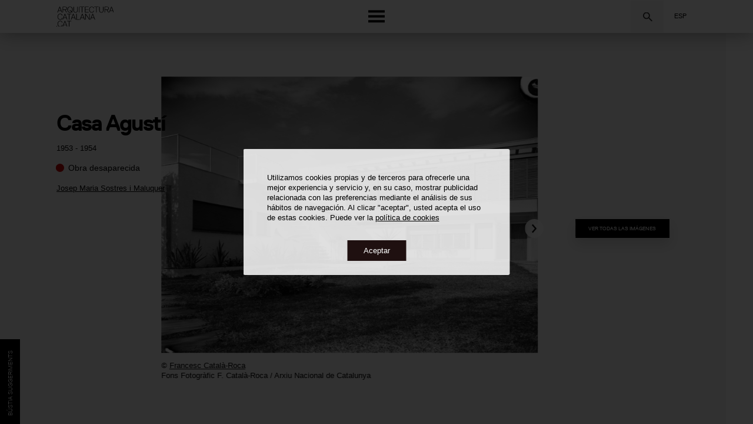

--- FILE ---
content_type: text/html; charset=utf-8
request_url: https://www.google.com/recaptcha/api2/anchor?ar=1&k=6LdUCIAbAAAAANc2FY-WcR1AF-QGE5UaSNemmFM9&co=aHR0cHM6Ly93d3cuYXJxdWl0ZWN0dXJhY2F0YWxhbmEuY2F0OjQ0Mw..&hl=en&v=PoyoqOPhxBO7pBk68S4YbpHZ&size=invisible&anchor-ms=20000&execute-ms=30000&cb=4snujz1kpul2
body_size: 48676
content:
<!DOCTYPE HTML><html dir="ltr" lang="en"><head><meta http-equiv="Content-Type" content="text/html; charset=UTF-8">
<meta http-equiv="X-UA-Compatible" content="IE=edge">
<title>reCAPTCHA</title>
<style type="text/css">
/* cyrillic-ext */
@font-face {
  font-family: 'Roboto';
  font-style: normal;
  font-weight: 400;
  font-stretch: 100%;
  src: url(//fonts.gstatic.com/s/roboto/v48/KFO7CnqEu92Fr1ME7kSn66aGLdTylUAMa3GUBHMdazTgWw.woff2) format('woff2');
  unicode-range: U+0460-052F, U+1C80-1C8A, U+20B4, U+2DE0-2DFF, U+A640-A69F, U+FE2E-FE2F;
}
/* cyrillic */
@font-face {
  font-family: 'Roboto';
  font-style: normal;
  font-weight: 400;
  font-stretch: 100%;
  src: url(//fonts.gstatic.com/s/roboto/v48/KFO7CnqEu92Fr1ME7kSn66aGLdTylUAMa3iUBHMdazTgWw.woff2) format('woff2');
  unicode-range: U+0301, U+0400-045F, U+0490-0491, U+04B0-04B1, U+2116;
}
/* greek-ext */
@font-face {
  font-family: 'Roboto';
  font-style: normal;
  font-weight: 400;
  font-stretch: 100%;
  src: url(//fonts.gstatic.com/s/roboto/v48/KFO7CnqEu92Fr1ME7kSn66aGLdTylUAMa3CUBHMdazTgWw.woff2) format('woff2');
  unicode-range: U+1F00-1FFF;
}
/* greek */
@font-face {
  font-family: 'Roboto';
  font-style: normal;
  font-weight: 400;
  font-stretch: 100%;
  src: url(//fonts.gstatic.com/s/roboto/v48/KFO7CnqEu92Fr1ME7kSn66aGLdTylUAMa3-UBHMdazTgWw.woff2) format('woff2');
  unicode-range: U+0370-0377, U+037A-037F, U+0384-038A, U+038C, U+038E-03A1, U+03A3-03FF;
}
/* math */
@font-face {
  font-family: 'Roboto';
  font-style: normal;
  font-weight: 400;
  font-stretch: 100%;
  src: url(//fonts.gstatic.com/s/roboto/v48/KFO7CnqEu92Fr1ME7kSn66aGLdTylUAMawCUBHMdazTgWw.woff2) format('woff2');
  unicode-range: U+0302-0303, U+0305, U+0307-0308, U+0310, U+0312, U+0315, U+031A, U+0326-0327, U+032C, U+032F-0330, U+0332-0333, U+0338, U+033A, U+0346, U+034D, U+0391-03A1, U+03A3-03A9, U+03B1-03C9, U+03D1, U+03D5-03D6, U+03F0-03F1, U+03F4-03F5, U+2016-2017, U+2034-2038, U+203C, U+2040, U+2043, U+2047, U+2050, U+2057, U+205F, U+2070-2071, U+2074-208E, U+2090-209C, U+20D0-20DC, U+20E1, U+20E5-20EF, U+2100-2112, U+2114-2115, U+2117-2121, U+2123-214F, U+2190, U+2192, U+2194-21AE, U+21B0-21E5, U+21F1-21F2, U+21F4-2211, U+2213-2214, U+2216-22FF, U+2308-230B, U+2310, U+2319, U+231C-2321, U+2336-237A, U+237C, U+2395, U+239B-23B7, U+23D0, U+23DC-23E1, U+2474-2475, U+25AF, U+25B3, U+25B7, U+25BD, U+25C1, U+25CA, U+25CC, U+25FB, U+266D-266F, U+27C0-27FF, U+2900-2AFF, U+2B0E-2B11, U+2B30-2B4C, U+2BFE, U+3030, U+FF5B, U+FF5D, U+1D400-1D7FF, U+1EE00-1EEFF;
}
/* symbols */
@font-face {
  font-family: 'Roboto';
  font-style: normal;
  font-weight: 400;
  font-stretch: 100%;
  src: url(//fonts.gstatic.com/s/roboto/v48/KFO7CnqEu92Fr1ME7kSn66aGLdTylUAMaxKUBHMdazTgWw.woff2) format('woff2');
  unicode-range: U+0001-000C, U+000E-001F, U+007F-009F, U+20DD-20E0, U+20E2-20E4, U+2150-218F, U+2190, U+2192, U+2194-2199, U+21AF, U+21E6-21F0, U+21F3, U+2218-2219, U+2299, U+22C4-22C6, U+2300-243F, U+2440-244A, U+2460-24FF, U+25A0-27BF, U+2800-28FF, U+2921-2922, U+2981, U+29BF, U+29EB, U+2B00-2BFF, U+4DC0-4DFF, U+FFF9-FFFB, U+10140-1018E, U+10190-1019C, U+101A0, U+101D0-101FD, U+102E0-102FB, U+10E60-10E7E, U+1D2C0-1D2D3, U+1D2E0-1D37F, U+1F000-1F0FF, U+1F100-1F1AD, U+1F1E6-1F1FF, U+1F30D-1F30F, U+1F315, U+1F31C, U+1F31E, U+1F320-1F32C, U+1F336, U+1F378, U+1F37D, U+1F382, U+1F393-1F39F, U+1F3A7-1F3A8, U+1F3AC-1F3AF, U+1F3C2, U+1F3C4-1F3C6, U+1F3CA-1F3CE, U+1F3D4-1F3E0, U+1F3ED, U+1F3F1-1F3F3, U+1F3F5-1F3F7, U+1F408, U+1F415, U+1F41F, U+1F426, U+1F43F, U+1F441-1F442, U+1F444, U+1F446-1F449, U+1F44C-1F44E, U+1F453, U+1F46A, U+1F47D, U+1F4A3, U+1F4B0, U+1F4B3, U+1F4B9, U+1F4BB, U+1F4BF, U+1F4C8-1F4CB, U+1F4D6, U+1F4DA, U+1F4DF, U+1F4E3-1F4E6, U+1F4EA-1F4ED, U+1F4F7, U+1F4F9-1F4FB, U+1F4FD-1F4FE, U+1F503, U+1F507-1F50B, U+1F50D, U+1F512-1F513, U+1F53E-1F54A, U+1F54F-1F5FA, U+1F610, U+1F650-1F67F, U+1F687, U+1F68D, U+1F691, U+1F694, U+1F698, U+1F6AD, U+1F6B2, U+1F6B9-1F6BA, U+1F6BC, U+1F6C6-1F6CF, U+1F6D3-1F6D7, U+1F6E0-1F6EA, U+1F6F0-1F6F3, U+1F6F7-1F6FC, U+1F700-1F7FF, U+1F800-1F80B, U+1F810-1F847, U+1F850-1F859, U+1F860-1F887, U+1F890-1F8AD, U+1F8B0-1F8BB, U+1F8C0-1F8C1, U+1F900-1F90B, U+1F93B, U+1F946, U+1F984, U+1F996, U+1F9E9, U+1FA00-1FA6F, U+1FA70-1FA7C, U+1FA80-1FA89, U+1FA8F-1FAC6, U+1FACE-1FADC, U+1FADF-1FAE9, U+1FAF0-1FAF8, U+1FB00-1FBFF;
}
/* vietnamese */
@font-face {
  font-family: 'Roboto';
  font-style: normal;
  font-weight: 400;
  font-stretch: 100%;
  src: url(//fonts.gstatic.com/s/roboto/v48/KFO7CnqEu92Fr1ME7kSn66aGLdTylUAMa3OUBHMdazTgWw.woff2) format('woff2');
  unicode-range: U+0102-0103, U+0110-0111, U+0128-0129, U+0168-0169, U+01A0-01A1, U+01AF-01B0, U+0300-0301, U+0303-0304, U+0308-0309, U+0323, U+0329, U+1EA0-1EF9, U+20AB;
}
/* latin-ext */
@font-face {
  font-family: 'Roboto';
  font-style: normal;
  font-weight: 400;
  font-stretch: 100%;
  src: url(//fonts.gstatic.com/s/roboto/v48/KFO7CnqEu92Fr1ME7kSn66aGLdTylUAMa3KUBHMdazTgWw.woff2) format('woff2');
  unicode-range: U+0100-02BA, U+02BD-02C5, U+02C7-02CC, U+02CE-02D7, U+02DD-02FF, U+0304, U+0308, U+0329, U+1D00-1DBF, U+1E00-1E9F, U+1EF2-1EFF, U+2020, U+20A0-20AB, U+20AD-20C0, U+2113, U+2C60-2C7F, U+A720-A7FF;
}
/* latin */
@font-face {
  font-family: 'Roboto';
  font-style: normal;
  font-weight: 400;
  font-stretch: 100%;
  src: url(//fonts.gstatic.com/s/roboto/v48/KFO7CnqEu92Fr1ME7kSn66aGLdTylUAMa3yUBHMdazQ.woff2) format('woff2');
  unicode-range: U+0000-00FF, U+0131, U+0152-0153, U+02BB-02BC, U+02C6, U+02DA, U+02DC, U+0304, U+0308, U+0329, U+2000-206F, U+20AC, U+2122, U+2191, U+2193, U+2212, U+2215, U+FEFF, U+FFFD;
}
/* cyrillic-ext */
@font-face {
  font-family: 'Roboto';
  font-style: normal;
  font-weight: 500;
  font-stretch: 100%;
  src: url(//fonts.gstatic.com/s/roboto/v48/KFO7CnqEu92Fr1ME7kSn66aGLdTylUAMa3GUBHMdazTgWw.woff2) format('woff2');
  unicode-range: U+0460-052F, U+1C80-1C8A, U+20B4, U+2DE0-2DFF, U+A640-A69F, U+FE2E-FE2F;
}
/* cyrillic */
@font-face {
  font-family: 'Roboto';
  font-style: normal;
  font-weight: 500;
  font-stretch: 100%;
  src: url(//fonts.gstatic.com/s/roboto/v48/KFO7CnqEu92Fr1ME7kSn66aGLdTylUAMa3iUBHMdazTgWw.woff2) format('woff2');
  unicode-range: U+0301, U+0400-045F, U+0490-0491, U+04B0-04B1, U+2116;
}
/* greek-ext */
@font-face {
  font-family: 'Roboto';
  font-style: normal;
  font-weight: 500;
  font-stretch: 100%;
  src: url(//fonts.gstatic.com/s/roboto/v48/KFO7CnqEu92Fr1ME7kSn66aGLdTylUAMa3CUBHMdazTgWw.woff2) format('woff2');
  unicode-range: U+1F00-1FFF;
}
/* greek */
@font-face {
  font-family: 'Roboto';
  font-style: normal;
  font-weight: 500;
  font-stretch: 100%;
  src: url(//fonts.gstatic.com/s/roboto/v48/KFO7CnqEu92Fr1ME7kSn66aGLdTylUAMa3-UBHMdazTgWw.woff2) format('woff2');
  unicode-range: U+0370-0377, U+037A-037F, U+0384-038A, U+038C, U+038E-03A1, U+03A3-03FF;
}
/* math */
@font-face {
  font-family: 'Roboto';
  font-style: normal;
  font-weight: 500;
  font-stretch: 100%;
  src: url(//fonts.gstatic.com/s/roboto/v48/KFO7CnqEu92Fr1ME7kSn66aGLdTylUAMawCUBHMdazTgWw.woff2) format('woff2');
  unicode-range: U+0302-0303, U+0305, U+0307-0308, U+0310, U+0312, U+0315, U+031A, U+0326-0327, U+032C, U+032F-0330, U+0332-0333, U+0338, U+033A, U+0346, U+034D, U+0391-03A1, U+03A3-03A9, U+03B1-03C9, U+03D1, U+03D5-03D6, U+03F0-03F1, U+03F4-03F5, U+2016-2017, U+2034-2038, U+203C, U+2040, U+2043, U+2047, U+2050, U+2057, U+205F, U+2070-2071, U+2074-208E, U+2090-209C, U+20D0-20DC, U+20E1, U+20E5-20EF, U+2100-2112, U+2114-2115, U+2117-2121, U+2123-214F, U+2190, U+2192, U+2194-21AE, U+21B0-21E5, U+21F1-21F2, U+21F4-2211, U+2213-2214, U+2216-22FF, U+2308-230B, U+2310, U+2319, U+231C-2321, U+2336-237A, U+237C, U+2395, U+239B-23B7, U+23D0, U+23DC-23E1, U+2474-2475, U+25AF, U+25B3, U+25B7, U+25BD, U+25C1, U+25CA, U+25CC, U+25FB, U+266D-266F, U+27C0-27FF, U+2900-2AFF, U+2B0E-2B11, U+2B30-2B4C, U+2BFE, U+3030, U+FF5B, U+FF5D, U+1D400-1D7FF, U+1EE00-1EEFF;
}
/* symbols */
@font-face {
  font-family: 'Roboto';
  font-style: normal;
  font-weight: 500;
  font-stretch: 100%;
  src: url(//fonts.gstatic.com/s/roboto/v48/KFO7CnqEu92Fr1ME7kSn66aGLdTylUAMaxKUBHMdazTgWw.woff2) format('woff2');
  unicode-range: U+0001-000C, U+000E-001F, U+007F-009F, U+20DD-20E0, U+20E2-20E4, U+2150-218F, U+2190, U+2192, U+2194-2199, U+21AF, U+21E6-21F0, U+21F3, U+2218-2219, U+2299, U+22C4-22C6, U+2300-243F, U+2440-244A, U+2460-24FF, U+25A0-27BF, U+2800-28FF, U+2921-2922, U+2981, U+29BF, U+29EB, U+2B00-2BFF, U+4DC0-4DFF, U+FFF9-FFFB, U+10140-1018E, U+10190-1019C, U+101A0, U+101D0-101FD, U+102E0-102FB, U+10E60-10E7E, U+1D2C0-1D2D3, U+1D2E0-1D37F, U+1F000-1F0FF, U+1F100-1F1AD, U+1F1E6-1F1FF, U+1F30D-1F30F, U+1F315, U+1F31C, U+1F31E, U+1F320-1F32C, U+1F336, U+1F378, U+1F37D, U+1F382, U+1F393-1F39F, U+1F3A7-1F3A8, U+1F3AC-1F3AF, U+1F3C2, U+1F3C4-1F3C6, U+1F3CA-1F3CE, U+1F3D4-1F3E0, U+1F3ED, U+1F3F1-1F3F3, U+1F3F5-1F3F7, U+1F408, U+1F415, U+1F41F, U+1F426, U+1F43F, U+1F441-1F442, U+1F444, U+1F446-1F449, U+1F44C-1F44E, U+1F453, U+1F46A, U+1F47D, U+1F4A3, U+1F4B0, U+1F4B3, U+1F4B9, U+1F4BB, U+1F4BF, U+1F4C8-1F4CB, U+1F4D6, U+1F4DA, U+1F4DF, U+1F4E3-1F4E6, U+1F4EA-1F4ED, U+1F4F7, U+1F4F9-1F4FB, U+1F4FD-1F4FE, U+1F503, U+1F507-1F50B, U+1F50D, U+1F512-1F513, U+1F53E-1F54A, U+1F54F-1F5FA, U+1F610, U+1F650-1F67F, U+1F687, U+1F68D, U+1F691, U+1F694, U+1F698, U+1F6AD, U+1F6B2, U+1F6B9-1F6BA, U+1F6BC, U+1F6C6-1F6CF, U+1F6D3-1F6D7, U+1F6E0-1F6EA, U+1F6F0-1F6F3, U+1F6F7-1F6FC, U+1F700-1F7FF, U+1F800-1F80B, U+1F810-1F847, U+1F850-1F859, U+1F860-1F887, U+1F890-1F8AD, U+1F8B0-1F8BB, U+1F8C0-1F8C1, U+1F900-1F90B, U+1F93B, U+1F946, U+1F984, U+1F996, U+1F9E9, U+1FA00-1FA6F, U+1FA70-1FA7C, U+1FA80-1FA89, U+1FA8F-1FAC6, U+1FACE-1FADC, U+1FADF-1FAE9, U+1FAF0-1FAF8, U+1FB00-1FBFF;
}
/* vietnamese */
@font-face {
  font-family: 'Roboto';
  font-style: normal;
  font-weight: 500;
  font-stretch: 100%;
  src: url(//fonts.gstatic.com/s/roboto/v48/KFO7CnqEu92Fr1ME7kSn66aGLdTylUAMa3OUBHMdazTgWw.woff2) format('woff2');
  unicode-range: U+0102-0103, U+0110-0111, U+0128-0129, U+0168-0169, U+01A0-01A1, U+01AF-01B0, U+0300-0301, U+0303-0304, U+0308-0309, U+0323, U+0329, U+1EA0-1EF9, U+20AB;
}
/* latin-ext */
@font-face {
  font-family: 'Roboto';
  font-style: normal;
  font-weight: 500;
  font-stretch: 100%;
  src: url(//fonts.gstatic.com/s/roboto/v48/KFO7CnqEu92Fr1ME7kSn66aGLdTylUAMa3KUBHMdazTgWw.woff2) format('woff2');
  unicode-range: U+0100-02BA, U+02BD-02C5, U+02C7-02CC, U+02CE-02D7, U+02DD-02FF, U+0304, U+0308, U+0329, U+1D00-1DBF, U+1E00-1E9F, U+1EF2-1EFF, U+2020, U+20A0-20AB, U+20AD-20C0, U+2113, U+2C60-2C7F, U+A720-A7FF;
}
/* latin */
@font-face {
  font-family: 'Roboto';
  font-style: normal;
  font-weight: 500;
  font-stretch: 100%;
  src: url(//fonts.gstatic.com/s/roboto/v48/KFO7CnqEu92Fr1ME7kSn66aGLdTylUAMa3yUBHMdazQ.woff2) format('woff2');
  unicode-range: U+0000-00FF, U+0131, U+0152-0153, U+02BB-02BC, U+02C6, U+02DA, U+02DC, U+0304, U+0308, U+0329, U+2000-206F, U+20AC, U+2122, U+2191, U+2193, U+2212, U+2215, U+FEFF, U+FFFD;
}
/* cyrillic-ext */
@font-face {
  font-family: 'Roboto';
  font-style: normal;
  font-weight: 900;
  font-stretch: 100%;
  src: url(//fonts.gstatic.com/s/roboto/v48/KFO7CnqEu92Fr1ME7kSn66aGLdTylUAMa3GUBHMdazTgWw.woff2) format('woff2');
  unicode-range: U+0460-052F, U+1C80-1C8A, U+20B4, U+2DE0-2DFF, U+A640-A69F, U+FE2E-FE2F;
}
/* cyrillic */
@font-face {
  font-family: 'Roboto';
  font-style: normal;
  font-weight: 900;
  font-stretch: 100%;
  src: url(//fonts.gstatic.com/s/roboto/v48/KFO7CnqEu92Fr1ME7kSn66aGLdTylUAMa3iUBHMdazTgWw.woff2) format('woff2');
  unicode-range: U+0301, U+0400-045F, U+0490-0491, U+04B0-04B1, U+2116;
}
/* greek-ext */
@font-face {
  font-family: 'Roboto';
  font-style: normal;
  font-weight: 900;
  font-stretch: 100%;
  src: url(//fonts.gstatic.com/s/roboto/v48/KFO7CnqEu92Fr1ME7kSn66aGLdTylUAMa3CUBHMdazTgWw.woff2) format('woff2');
  unicode-range: U+1F00-1FFF;
}
/* greek */
@font-face {
  font-family: 'Roboto';
  font-style: normal;
  font-weight: 900;
  font-stretch: 100%;
  src: url(//fonts.gstatic.com/s/roboto/v48/KFO7CnqEu92Fr1ME7kSn66aGLdTylUAMa3-UBHMdazTgWw.woff2) format('woff2');
  unicode-range: U+0370-0377, U+037A-037F, U+0384-038A, U+038C, U+038E-03A1, U+03A3-03FF;
}
/* math */
@font-face {
  font-family: 'Roboto';
  font-style: normal;
  font-weight: 900;
  font-stretch: 100%;
  src: url(//fonts.gstatic.com/s/roboto/v48/KFO7CnqEu92Fr1ME7kSn66aGLdTylUAMawCUBHMdazTgWw.woff2) format('woff2');
  unicode-range: U+0302-0303, U+0305, U+0307-0308, U+0310, U+0312, U+0315, U+031A, U+0326-0327, U+032C, U+032F-0330, U+0332-0333, U+0338, U+033A, U+0346, U+034D, U+0391-03A1, U+03A3-03A9, U+03B1-03C9, U+03D1, U+03D5-03D6, U+03F0-03F1, U+03F4-03F5, U+2016-2017, U+2034-2038, U+203C, U+2040, U+2043, U+2047, U+2050, U+2057, U+205F, U+2070-2071, U+2074-208E, U+2090-209C, U+20D0-20DC, U+20E1, U+20E5-20EF, U+2100-2112, U+2114-2115, U+2117-2121, U+2123-214F, U+2190, U+2192, U+2194-21AE, U+21B0-21E5, U+21F1-21F2, U+21F4-2211, U+2213-2214, U+2216-22FF, U+2308-230B, U+2310, U+2319, U+231C-2321, U+2336-237A, U+237C, U+2395, U+239B-23B7, U+23D0, U+23DC-23E1, U+2474-2475, U+25AF, U+25B3, U+25B7, U+25BD, U+25C1, U+25CA, U+25CC, U+25FB, U+266D-266F, U+27C0-27FF, U+2900-2AFF, U+2B0E-2B11, U+2B30-2B4C, U+2BFE, U+3030, U+FF5B, U+FF5D, U+1D400-1D7FF, U+1EE00-1EEFF;
}
/* symbols */
@font-face {
  font-family: 'Roboto';
  font-style: normal;
  font-weight: 900;
  font-stretch: 100%;
  src: url(//fonts.gstatic.com/s/roboto/v48/KFO7CnqEu92Fr1ME7kSn66aGLdTylUAMaxKUBHMdazTgWw.woff2) format('woff2');
  unicode-range: U+0001-000C, U+000E-001F, U+007F-009F, U+20DD-20E0, U+20E2-20E4, U+2150-218F, U+2190, U+2192, U+2194-2199, U+21AF, U+21E6-21F0, U+21F3, U+2218-2219, U+2299, U+22C4-22C6, U+2300-243F, U+2440-244A, U+2460-24FF, U+25A0-27BF, U+2800-28FF, U+2921-2922, U+2981, U+29BF, U+29EB, U+2B00-2BFF, U+4DC0-4DFF, U+FFF9-FFFB, U+10140-1018E, U+10190-1019C, U+101A0, U+101D0-101FD, U+102E0-102FB, U+10E60-10E7E, U+1D2C0-1D2D3, U+1D2E0-1D37F, U+1F000-1F0FF, U+1F100-1F1AD, U+1F1E6-1F1FF, U+1F30D-1F30F, U+1F315, U+1F31C, U+1F31E, U+1F320-1F32C, U+1F336, U+1F378, U+1F37D, U+1F382, U+1F393-1F39F, U+1F3A7-1F3A8, U+1F3AC-1F3AF, U+1F3C2, U+1F3C4-1F3C6, U+1F3CA-1F3CE, U+1F3D4-1F3E0, U+1F3ED, U+1F3F1-1F3F3, U+1F3F5-1F3F7, U+1F408, U+1F415, U+1F41F, U+1F426, U+1F43F, U+1F441-1F442, U+1F444, U+1F446-1F449, U+1F44C-1F44E, U+1F453, U+1F46A, U+1F47D, U+1F4A3, U+1F4B0, U+1F4B3, U+1F4B9, U+1F4BB, U+1F4BF, U+1F4C8-1F4CB, U+1F4D6, U+1F4DA, U+1F4DF, U+1F4E3-1F4E6, U+1F4EA-1F4ED, U+1F4F7, U+1F4F9-1F4FB, U+1F4FD-1F4FE, U+1F503, U+1F507-1F50B, U+1F50D, U+1F512-1F513, U+1F53E-1F54A, U+1F54F-1F5FA, U+1F610, U+1F650-1F67F, U+1F687, U+1F68D, U+1F691, U+1F694, U+1F698, U+1F6AD, U+1F6B2, U+1F6B9-1F6BA, U+1F6BC, U+1F6C6-1F6CF, U+1F6D3-1F6D7, U+1F6E0-1F6EA, U+1F6F0-1F6F3, U+1F6F7-1F6FC, U+1F700-1F7FF, U+1F800-1F80B, U+1F810-1F847, U+1F850-1F859, U+1F860-1F887, U+1F890-1F8AD, U+1F8B0-1F8BB, U+1F8C0-1F8C1, U+1F900-1F90B, U+1F93B, U+1F946, U+1F984, U+1F996, U+1F9E9, U+1FA00-1FA6F, U+1FA70-1FA7C, U+1FA80-1FA89, U+1FA8F-1FAC6, U+1FACE-1FADC, U+1FADF-1FAE9, U+1FAF0-1FAF8, U+1FB00-1FBFF;
}
/* vietnamese */
@font-face {
  font-family: 'Roboto';
  font-style: normal;
  font-weight: 900;
  font-stretch: 100%;
  src: url(//fonts.gstatic.com/s/roboto/v48/KFO7CnqEu92Fr1ME7kSn66aGLdTylUAMa3OUBHMdazTgWw.woff2) format('woff2');
  unicode-range: U+0102-0103, U+0110-0111, U+0128-0129, U+0168-0169, U+01A0-01A1, U+01AF-01B0, U+0300-0301, U+0303-0304, U+0308-0309, U+0323, U+0329, U+1EA0-1EF9, U+20AB;
}
/* latin-ext */
@font-face {
  font-family: 'Roboto';
  font-style: normal;
  font-weight: 900;
  font-stretch: 100%;
  src: url(//fonts.gstatic.com/s/roboto/v48/KFO7CnqEu92Fr1ME7kSn66aGLdTylUAMa3KUBHMdazTgWw.woff2) format('woff2');
  unicode-range: U+0100-02BA, U+02BD-02C5, U+02C7-02CC, U+02CE-02D7, U+02DD-02FF, U+0304, U+0308, U+0329, U+1D00-1DBF, U+1E00-1E9F, U+1EF2-1EFF, U+2020, U+20A0-20AB, U+20AD-20C0, U+2113, U+2C60-2C7F, U+A720-A7FF;
}
/* latin */
@font-face {
  font-family: 'Roboto';
  font-style: normal;
  font-weight: 900;
  font-stretch: 100%;
  src: url(//fonts.gstatic.com/s/roboto/v48/KFO7CnqEu92Fr1ME7kSn66aGLdTylUAMa3yUBHMdazQ.woff2) format('woff2');
  unicode-range: U+0000-00FF, U+0131, U+0152-0153, U+02BB-02BC, U+02C6, U+02DA, U+02DC, U+0304, U+0308, U+0329, U+2000-206F, U+20AC, U+2122, U+2191, U+2193, U+2212, U+2215, U+FEFF, U+FFFD;
}

</style>
<link rel="stylesheet" type="text/css" href="https://www.gstatic.com/recaptcha/releases/PoyoqOPhxBO7pBk68S4YbpHZ/styles__ltr.css">
<script nonce="BnMN17Pjx3vMMTO--ebMig" type="text/javascript">window['__recaptcha_api'] = 'https://www.google.com/recaptcha/api2/';</script>
<script type="text/javascript" src="https://www.gstatic.com/recaptcha/releases/PoyoqOPhxBO7pBk68S4YbpHZ/recaptcha__en.js" nonce="BnMN17Pjx3vMMTO--ebMig">
      
    </script></head>
<body><div id="rc-anchor-alert" class="rc-anchor-alert"></div>
<input type="hidden" id="recaptcha-token" value="[base64]">
<script type="text/javascript" nonce="BnMN17Pjx3vMMTO--ebMig">
      recaptcha.anchor.Main.init("[\x22ainput\x22,[\x22bgdata\x22,\x22\x22,\[base64]/[base64]/[base64]/[base64]/[base64]/UltsKytdPUU6KEU8MjA0OD9SW2wrK109RT4+NnwxOTI6KChFJjY0NTEyKT09NTUyOTYmJk0rMTxjLmxlbmd0aCYmKGMuY2hhckNvZGVBdChNKzEpJjY0NTEyKT09NTYzMjA/[base64]/[base64]/[base64]/[base64]/[base64]/[base64]/[base64]\x22,\[base64]\\u003d\x22,\[base64]/[base64]/Dvh/Dl1nCm1QgScOuw4M/wrlHwrJEWkfCusOdbGchHcKPTG4QwrATGk3CtcKywr85ecOTwpAJwpXDmcK4w6Mnw6PCpxvCocOrwrMVw7bDisKcwp5CwqEvYcK6IcKXNgRLwrPDmcOJw6TDo2rDjAAhwp7DrHk0CsOKHk4/w6sfwpFvOQzDqlNww7JSwozCmsKNwpbCqmd2M8KKw7HCvMKMH8OaLcO5w4k8wqbCrMO1XcOVbcOPUMKGfgPCnwlEw4jDrMKyw7bDpQDCncOww6lVEnzDhUlvw69cZkfCiRrDp8OmVFRYS8KHEMKuwo/Dqk9/[base64]/CtsKybjprRD8gwo3CrTvChUjCmG7DqMOmMMKAw6rDgALDqcKnQQLDmxRRw6ABa8KawqnDt8ONBcOzwqDCpsK2XlzCgEvCuCvCll7DgiEKw7osScOkdsO7w7kgdcOowoXCuMKWw4AjOWTDkMOhNGdrEMOzRMONWD/Ct3DDlcO6wq9DAV/CqD1Wwr4sPcOVWmpbwp7CqcOrB8KnwqDCp1x9BsK7GGhBQ8KHagjDtsKxUVjDv8KnwoUaYMKxw7/DuMObPUBSQw/DmGEDU8KpPx/[base64]/YjfCgMOOw77DscOPacO5wr4CaS49wrLDgMOgWFDDpcOcw77Ci8O/wqIFaMK/[base64]/DgmHCskfCt8K4wrhpw7g6w6Y+wqcowqDDtRkcNcOmTsOCw7PCughRw6pTwoINFsOLwozCkCzCqcKVMsOtXcKnwr/DqnvDhSRowojCksO4w4khwoxIw4/CgMO4QjnDrnJ9EW7CtB3CvSLCnhtzCiHCncKlLD9YwoTCq1LDjMOpKcKJSndJdcOpVcK0w77CmknCp8K1OsOIw6fChsKhw51iJHDCk8KFw5R5w7zDrcOVO8KEdcK5wrPDm8OewoIeXMOCWcKETcOOwqo0w49cb2JDdzzCpcKaWG/DjsO8w7Zjw4fDucOeYkrDnX1YwpLCgwY3Ek8GIsK6WMKtQnBZw6TDqHxtw7PCvDV+BMKgbE/DrMK1woY6wqlewpY3w4fDhMKJwofDpV7CtnZPw4l3dMO9RUnDh8ODMsO9UlLDggAFw7zCkGzDmMOyw6XCowJsGAjCj8KPw4F1UcKkwohGwoHDtTzDmzRXw4UdwqQHwqDDu3R3w6kJLsKdfgJ3eA7DssOeTiTCj8OUwrhCwqt9w4rCq8O/w50dWMO9w5ooXxrDtMK0w6kTwoIVfsOXw5V9I8K+wrvCkn3CkWfDtMOJw5BtZU13w61eBMOncHNfw4IjGMK8w5XDv0w0bsOdZ8KFJcKWNsO7GBbDvGLDp8K8fMKuLEB3w55kAw7Do8Kqw69qU8KBEMKuw7TDpx/[base64]/CjMKwwq/Dv34hV2AzBSfDm8K9eWTDkR95IMOdAMOGwq0Qw47DksOQHE4/YsOEVcKSG8OOw6kMwr/[base64]/CplTDgWNfNjnCgDXCqcKyM8Kbw7MuSy4aw5M0PgjCryFhZxcOPwcxBB4NwpRJw5I1w58FA8OlAcOudF3CrA4JbhDCv8KrwpDDscOfw65JcsOfRknCrXPDqnZ/[base64]/[base64]/CkA5od8O/wohkwpfCocKQUnsXw53CrylvwrnCphMrPy7Cr0/DgsKzTn9SwrfDtMOaw5MAwpbDmVjCoXvCp3XDnn0uIhHCrMKTw79TIcKmLxtaw5FJw608wozCqAgsOsOgw5bChsKSw7nDpsO/EsKyLcKXK8KhR8KYNMK/w47ClcOXbMK3YU1Xw4jCrsOgNcOwd8OjVmLDtTvCtcK/w4rDiMOjJQ5Yw63DqMO/wpF4w5vCnsOQwqHDocKiCg/[base64]/[base64]/Cu8OwGRbCpcOjw7bChi/CpxPCkMO/[base64]/wrfDmD/[base64]/DgD8FSMKiMsKhIyIfw5p6eDzDh8KaacKVwrk/[base64]/bHw6PGZ9w4nCl8ONeTjDrgfDiwfDpwnChMOzwpcqJcO7wrXCtRLDgMKydxHCpAwBUhFuR8KkacK0ZzTDuRpGw54qMAHDvMKfw5nCl8OiCw0qw4fDtglmEijCusKQw6/Cq8OKw6zDrcKnw5nDncOXwrVTRW/CksKNcSt/DcOiw7Vdw5PChsOkwqHDvUTDocO/wpDCh8KJw44bfMKddHnDicKSI8KfZsOYw7DDpDFFwpBNwrArVcK6MBDDi8KMw7HCsGTDvMO+wpHCnsO2eRArw73CkcKVwrXCjGNww45mXsKTw4oGJMOzwqh/wqtXRGUEc0PDixNZZAVhw6NnwoLDmMKFwqPDoyBRwrtOw6cTEhUMwqbDkMORdcKPRMO0VcKScyo2wqt6w7bDvGjDjyvCmTsnY8K7w7hqFcOhwpF0wrzDqV/[base64]/wo/[base64]/[base64]/wqzDgkTCvsOKPybCksKLOMKfTsKMdGXCrcKKw6XDucK0J2zClUTDmHAOw4/CicOWw4HChMKTwoleYyrClsKSwrguN8Ohw4fDrQ3DocKiwrTDtVVsZ8OYwpAhLcO2wpbCmFZcOnHDnWMQw7nDkMKXw7EddArCkEtWw7/Cv1UhAkPDpEVjScOwwolTEMO+Q3FqwpHCmsOzw6HDj8OMwqHDu37DucOFwqzCnm7CjMOjw7HCrsKww65CFgDCm8K+w53Di8OvGj0CBmDDvcOLw7UKUcOnIsONw4x2JMO+w4Faw4XCvMOpw5vCnMOBwovCkyDDlQ3CkQPDm8KnWMOKdcO0asKuwp/CmcODc1nCsEF5wpgEwrkzw4/Ct8K+wo9MwrjCqVU1e3okwrZvw4zDrifCt0F4w6XCuQV1G1fDkWlDwovCtz7ChMO4QWR6PMO7w6HCn8Ojw7weOMKPw4vCiXHCkR/DuUIfw59vZX58w4NDwoIuw7YOLMKfRT7DtcOfdhPDrEPCtCLDkMKHVwAdw5TCgsKKcBXDh8KeZMK+wrIwXcOvw6MPalRRejMpwqHCv8OHVsKHw6/[base64]/ClMKHwocYwrHDq8K2K8Ofw6Nfw7lIEgYzO0ciwrHCu8OfXznCosKVCsKxCcKbJ2rCucOhwr/DhG8qVn3Dj8KSb8OZwowiWyPDqkFRwpjDuC/Dsk7DmcOQE8OrTUHDgzLCuBXClMOkw4vCocKUwqjDgQ8MwqbDpsKzG8OCw6h3U8KkcsKzwr0MJMKUwoFKeMKDw6/CvRQIHDTChMOETS94w4NWw5rCh8KRG8K9w6NDw4rCv8OWEV8pGsKaI8OAwqHCskDCgMKrw7LDuMOTB8OHwo7DsMKxCw/CjcKbCcOlwqUoJTBeM8O/[base64]/[base64]/SRnDuMKew4JYWQ3DtMKVw5zCnMOlw4h8I0rCnSPCgsKpGxlJT8O/OMKDw5DCjsKQOlA/wqUqw4/[base64]/acOCwq3DnhFlMcO8wpLDtRFywqRKKcOORFPCpirChsOqw7Zrw67CiMKCwpbCl8KEXkjDk8KowpofG8OHw63DvSEMwpkeaBYuwrYDw7/ChsO0NykWwoxGw47Dr8KiBsKewot0w6IiI8Kpw7k5wrHDv0JsJiY2wq0pw7TCpcK/wpPCrzB9wqszwp/CuETDocOfwqxDZ8OnKBLDlUQydHLDgMOWAcKew4FtfjfCjRw+V8OAw6zCgMOVw7bCpsKzw7PCrsO/DjfCpsKRUcKBwqjDjTp/D8Kaw67ChMK8wr/ChmHDkMOgLytTbcOYPsKMawowVcOZIjvCrcKkIQsZw6NbU0Vkwq/[base64]/[base64]/ClsOCRMKfw7fDuMOMJ8KST8KRw5xJwrzDhiBoMFrCkhoGGgHDjMKYwpPDgcOKwonCnsOcwozCl1B6w7LDpMKJw6DDuA9mBcOjVRAgZj3DvxLDgXrCr8K9ZcOCZB4IHcOPw51KasKMKsOJwoYQAMKwwo/DlsK7wqoOYXI8UFkMwrHCnS8qHcK2fHDDr8Ooak/CjQ3CssO0w6clw5fCksK4wpUPKsKhw51bw43CvULCscKGwowFXsKcUznDhsOIaAhKwqRDQFbDkMKZw5zCg8OPw6wkWcKlMwkAw4sowoRBw7bDjUYFH8Oyw7DCp8Oiw4DCucK2wo3DjS85wrnCq8Oxw7llW8KFwqMiw4rDtHvCscKEwqDCkiEvw51LwofCli7CusO/wq14fsKhwpjCvMOLKCTCpzsYwpTCvV5HecOmwroeWm3CkcKFfkrCtsO8WsK5IcOIBsK8OinCucOLwpLCucKMw7DCnXVNw4Juw751wr8wEsKdw6IheX7DjsKBP3rCuxwieCoVZDHDkcKFw6/Cg8O8wrPCjlTDkBZiOW/[base64]/w77Cp8Kww7ZNAWvChnY2w6Zfwq3DlcKEMEItwp3DhXI8KDgRw5fDrMKpRcOqw6jDjMOEwrLDu8KjwoshwrEdNydTG8OwwqnDkT0zw43DiMKrYMK/w67DgMKXw4jDhsOxwqXDj8KJwqnCiBjDvkbCmcK0wrlSVMOzwrgrFF7DsSYFfDHDt8OATsK2EsOKw5rDpwJFPMKTcHPDs8KUb8KnwrZtw5khw7YiYsKXwp1KecObYBhIwrBKw6jDmCfDu14xMmHCnmTDtSpew6sRwr/[base64]/wofCscKowqA9w6oNwp4EMTnDoFjDgcOTwpPDoMKlw5tzw5vCpkPCny5Lw43Cm8KNX05iw5xAwrLCkmY7ZcOBUMK4esOMSMKzwpPDn1bDksOAwq3Dnm4UEcKBKsOsGnXDjSZwf8Kye8K8wqPDlUcHWDTDrcKYwoHDvMKDw5A9HB/DqivCg2IBI15uwoZRKMO4w6rDtcOlwqfCncORw4DChcK6NsKLw6MVLsKrAyweDWnCvcOTw5AywoxbwrdrQ8KzwpXDlREbwqYoVih1wrJfw6R9KsKLM8Oiw6HChcKew4MXw5TDncO6w6/DncKEVSvDlx3CpBc9aD5RBFjDpMOQfsKeIsKXDcOlKsO8WsOuE8Ofw7vDsDhyZ8KxbXkGw5bClTvDlcO3w7XCnjvDv1EJw6MlwpDClEMAwpLCmMKewq7DiXnDsi/DhBnCmFAcw7rCnFFPK8KGcQjDp8KuL8K/w7fCthQXesKsImXCiGvCvA0Sw41gw4TChXrDmkzDk1HChVBdEcO2EMKpCsOOYi3DpMOZwrdjw5jDs8O7wrPCmcOrwpnCoMOdwq7DosOTw7gXc3ZbTW/CjsKyFzVmw59jw5AKwoDDghnCtsOpf3vCrwLDnkrClCo6cy/[base64]/Doy0saMKgw6U0w4XCmsOcX8ObOjjCmRXCqk7Ci2IMw5Buw6HDrCJMPMOhe8KBKcOGwrt1ZFNrakDDhcO3YzkkwrnCtHLCgDXCqcORT8Orw7oMwpRnwoZ4woPCizLDmwF4VkISQ3vChSXDrR/DuwplHsOIwq5iw6fDjAPCgMKXwqPDq8KCY1fCgMKQwr0jwprCr8KIwpkwX8K1dsO3wqbCtcOQwpV4w5UfP8KMwqLCmMOEWMKYw7IRMcKRwpA2ZTLDtxTDh8Oyb8KzSsOxwrPCkDAJXsK2f8KiwqJuw7J+w4dvw59IAMOGemzCsnlPw6AAEFFsF2HCpMKPwp9UScO/w6HCocOww7VVRRV7McO+w4YWw4B9BysbX2zCssKqOnbDhMOKw5o5CBbCisKXw7DCoUvDvybDi8KgbnnDtA84aFXDsMOVwr/[base64]/HcOJwq0Ew5wDwo8mTHHCkULDrnpiw5PCvsOxw5TCrHFUwpQ1GwLDlzPDrsKRW8KpwqXCgRDCl8Ocw440wpogw4lnH1LCsQs+KcObwp0ZSU7DvsK/wohyw5YtM8KyUsKBIwwLwoZTw6Now6wiwoh5wpRuwqLCtMKiP8OoeMOywpFkYsKNWcKkw7BRwpTCh8O2w7rDhXnCtsKNbhVbUsK2wo3DvsO5EcOSwpTCvxAvwqQgw5tXwqDDmUjDh8OEScOOXsKyUcOEBcOjP8O+w7/CilnDvcKPwobCmGjCum/[base64]/CrsKCEcOiUMKhwrfDuMOoSsKBw4fCtcK2LcKWwrETwrkrXcKINcKTBMKww4wtQUbClcO5w5TDiUJRU0/[base64]/SMOEajNYw7jCtFrCicKNw69vwoPCpsK2w57DkcK3w7UnwpzCi15PwpnCusKqw7XCnMO/w6jDtyQvwqB+w5bDrMOpwpPDm2vCk8Obw6huNn8/AFrCslRGWgvDujfCrBZJX8KFwrTDoELClFwAHMKTw5lrLMKnBRjCkMK9wr1/DcOIKijCicOYwqPDjsO4wpPCiQDCoHcdViF2w6LDv8KgCsOMXUZ5BcOcw4ZGw5rCiMKMwqbDgMKmwqfDqMOKBQLCiklew61Kw5/[base64]/DpsOcc0cRNFUUA3UfScKXw4ZtFiYlesOjaMObO8OBw4o8QFU4cHRjwoHDm8KfaF8SQynDtsOuwr0lw7/Dn1dcw4cDRggYUMK+woVUNsKFCTpiwo7DgsK3wrQ4woEBw7APAsONw5bCgcOBMMOweGtZwpLCv8O/w7PDgEbCgi7DtMKBC8O0G2gsw6DCrMK/wqowNlF2wpDDpnPCjMOYTcKiw6NsAxPDiBLCvGBQwpxNXyF9w54Iw4LDrsK+BWfCjXLDvsOkSjvDnwTDv8ONw65JwqHDqcK3DkzCsGMPHBzDscOPwr/DqcO5wo19ccK8Y8KqwoFgBmgzY8OQwoMYw5kVPXQjGhg8UcOdw7MyUwFRVFvCgMOICsO7w4/[base64]/[base64]/CogcVbMO+w67CosOUN3fDisOLwp9SwobDtcOoOMOXw6bCjcKxw6HDu8Ouw53CtMOTCsOBw7DDo3VWF2fCg8KTwprDhMOWDSkbM8KTe0Nawqwgw7jCi8OrwqzCqQjCrkISw6pyI8KJBcOtc8KfwqsUw5HDuUcaw7tZw7zCkMK/w6o+w6ZBwq7CssKDXikowpZNMcKQasOWYsOXbDbDkEshC8Ogwp7CoMOEwrEKwqAtwpJDwqNOwpUbR1nDpB97cibDhsKOw4c0HcODwrgQw6fCpy/[base64]/[base64]/C8K7w5nCkEzCoMKrcHUowphTBcKKP3cfIsKRL8O1w6DDp8Kow6fCpsOOMcKPU09Xw4bCnMKpw7c/wpLDk2vDkcOuw5/DuArCshjCsQ8Iw5XCmhZ/w6PChU/Dk3Rhw7TDo2XCnsKLcHnCpsKkw7RrUcOqIWgsQcK7w4A4w7vDv8Kfw77Cng8HecOQw4bDpcK0w79iwr51B8K9VXXCvEnCicKawrnCvMKWwrBLwpLDpnnCkSfCqMKcwoNHTGwbbHHCgi3CpAPClMK3wqfDtsOOH8K9acOuwpcPEsKbwpdDw6tQwrZ7wpVEDcO8w4bCqx/[base64]/CpWskw6bDsnjDh8KhwoNYw7bDqX4dBQfDo10RU0rDihARw5BFKTTCosKCwqXDr29Nw4Q/[base64]/Cg8Oiw6hiwoRpwrweeg3CjcK/RlU2wrbCisOBwp53wpvCjcO5w7VHLgs+w7NBw6/CscK/KcOqwr8rMsOvw7xWesOfw51kbTjCvFbDuDvCssKjCMOxwqHDs28lw7M5wo4Awq9kwq5Zw7how6YCwpDCqkPClzDCsEPCogVWw4hnbcKTw4Q2JztDLCkMw5ZowoUfwrTCoUlAbMKJX8K0WcKHw6HDm3xyTMOewrrCnsKew6DCisKVw7XDmGVAwrEUPC/Ct8K/w4JJVsKwck1Bwq44TcOewrTCikM5wpnCoSPDvMOXw7UZOhjDqsKYwoMYajfDsMOKJMOGbMOsw4ROw4szNjXDscOkIcOyHsOPMGzDj0kpw77Cl8OCE2bChT/CkCVnw57CnDM1fcOgM8O7wpXCi0QCwrHDkE3Dh03Ci0TDj3LCkTfDrcKTwrpPd8KpeGXDmA3CoMOtfcOdT2DDn0nCoWfDkyTCgcO/CwhHwpFrw5vDjcKnw4rDq0PCgcOVw7bCksOaeS3DpjTDocOlfcKxacOHBcKNOsKwwrHDrsObw41NOGXCvzrCh8OtTMKXwoHCssOZRkMJVcK/w4N8USs8wq5dXA7CtsOtEcKBwqcnKMKRw6osworDt8Kcw7/[base64]/[base64]/Cgz7DssOHw5vCkCt6YMKHw7zCiz7ClT0fw4Fyw6LDicOqFHgwwpsaw7HDkMOew7cXEW7DjcKeX8OBA8OOBXwhEDoUNsKcwqknEB3CuMKwaMKtXcKbwrfCrMOWwqx9EcKTVcKbJTNXX8KgQMK0I8K9w6Q1P8O7wo3DrMO0I27DrX/CtcKUF8K6wpcAw4LCjsO/wqDCjcK+F0fDisOtA3fDhMKDw7bCscK3TEHCvMKrVsKDwrsywqXCgMOjSBjCpn1rZ8KZw53ChS3Cu0h1QFDDiMOqb1HCv0LCi8OFECE9S1PDv03DjsOOehfDrlHDhMOzWMKFw4EUw6/DtsOZwqt8w6jDgyRvwobCtjzChBvDgcOUw60ZbnDDqsOHw6XCt07CsMKyCsOcwqQRIsOGOXzCvMKQw43DuWbDm3xIwrRNNHkSRk4twoU1woXCkXpNWcKbw4x4V8KSw7fClMOpwpTDuB5CwoQhw6lKw5NsRBzDtxoRP8KAwrnDqivDmTVNCUPCo8O0GMOqwp/DnFDCgCZNw549wovCkivDmFvCm8OUMsOFwpQvDkXCisKoPcKbasKsecOvD8OEO8KTwr7Cs1FtwpVYU3Miw4p7wpoDEB90WcKWD8O0wo/[base64]/CucOrY8OBwrPCnsO9w5bCjTZbC8K6wpdBSjhFw7zCgx/DgGHCisKlVRvCsjzDgsO8ARl6IhZFdMOdw5xZw6NpCiDDtGxhw6fCowhowrTClhnDrcOpeSZNwq5KdzIew69tcMKxVMOEw4RKVcKXOBrCkg1jLgzDl8KWCMK4TXI/fR3Dl8O/K0DClV7CjHnDvGpyw6XDusOnZMKvw5jDj8OtwrLDh1Ugw5nDqTPDsDPCmi5zw4UTw7DDicO1wojDmMOfSsKhw7zDu8OHwrLDsl1iNBTCu8KHecOYwoJySn9mw7cRKWHDiMO9w5vDgsO5NlzCnBjDnEvClsO9woUFazDCmMOlw7FCwpnDrxwmCMKBw7cJCT/DmmFnwpvDosKYIsK2FMOGw58lEsKzw7fDj8OywqFYVsOIwpPDrF04asK/wpLCrAHClMOTX1lkWcODccKcw5l9WcKRwoR3Aic4wqVwwpw1w6vDlg3DnMKJa25iw5FAw6o7wp5Cw6FhBsO3UsKOV8OPwpcBw5Q7wr/CpGFswpVYw7fCtynCnTgAcR5Rw597HsOVwrnCksOIwrvDjMKDw5MTwqxrw6Bww4R9w6LClEXCgMK6HsKvQVlbccKIwqJ4W8O6BlVFJsOqRx/[base64]/DmVzDqcO6woogMD5tZi9BJC4WKMO4w7cEfU7Do8OWw5HDgsOrwrbCi2PDhMKMwrLDtMOew4BReGvDszQfw4/Dj8KLPcOAw57DhAbCql9fw6U/wpBEV8ODwrjDgMOlRxN+BC/[base64]/ChsO+w6pzw6o5wpoGwpTCtT8UUyFNDGBMRsOaLcO5V8KBwq/[base64]/CCnDikvCsXhmfXJoIcK3csKjwoLCvGMLHB/Ch8Kzw6PDhTTDisKCw4PCkkRXw4hcWMKSCgdbScOHdcKiw4zCowrCm1EnK3DCuMKjG3l7Rl9uw6XDncONHMOsw4gCw50hAWplUMKOXcOqw4LDpsKYFcKpwpwIwobDlQPDicOXw67Dk3Abw78bw4jDjsKyOzEGFcOYfcO9YcKFwrlAw50XLQ/Dun8PUMKLwr1swpjDgxPDugfCqBLDocOlw5bCo8KjYQEzK8OFw7XDrsOvw7HClMOqM0fCuHzDt8OKUsKNw7duwrnCpsOhwo5ow69ISQoKw7bCsMOfA8OTw6BrwozDkUrCpBXCvcOWw4/DiMO2QMK2wrwZwqfCs8O9wq5uwr7DpzLDgSvDr2wQwrnCuWrDthIxTMKhasO6w5hPw7nDrsOgaMKSDFt/WsOrw77Du8OHwo/CrcKZw73ChMOqPcKnSyLCiG7DoMObwonCk8O4w7/[base64]/TcKKwp86w592SQHClMKILMKew5jCjHvDggkhw5TDhH3Co1jDoMKlwrXCpA4wbmjDtMOOwrNmwqR8DcKUHEvCocKbw7TDrhsvIXfDn8O9w4FSFnjCv8K0w7p4w7LDosKNWkBLGMKkw7F8w6/DlcO+O8Kbw5vCu8Kyw5RKelVzwrrCvw3CisKEwoLCisK4OsO2wojCsnVWwofCtVAywrLCv1YhwpYtwoPDkn8Vwr0bw4nCjcOPWTPDrBDChxXDtV4gw6fCiVDDrEXCtkHCvcKLwpbCgUQuLMOdwonDrlRAwqjDvkbCgT/[base64]/[base64]/CjsKiWlLDssK3PgLCvMOHazgFBWtwDCk/[base64]/ClkrCmcKKwp8GCsKYwqLCrcK2dD/CtMKPV3rDnAg/wq/CuxAiwpgTwrYKw4t/[base64]/DlcKnw6d8wpzDsMK/D8KswqwcJMKmesOBw70fwp1Uw4nCgcK8wrwhwrbDssKewrDDjcKZE8K1w6oWakpNT8KsFnjCvT/CmALDjcKke3Bywr11w4lQw6rCsQgcw6PCqsO4w7QGEMOLw6zDsRABw4djTGjDk0Mvw74VDR1IBHbDuTwYMWZTwpRQw6tTwqLClsOXw67CpVXChBwow6fCi1oVTxDDhcKLcTIWwqpKbBTClMOBwqTDmn/[base64]/Cs0vDkcOmHcKZwp3DosOeHcKIfMKuEz0Ew64iwpLCtjdJVsO/wq4Bwr/[base64]/DuMOuD8OEZsK5w6HCnsKoEEXDqyssO8KBPMO6wo3Cp2IDESUCM8O6WsKFK8KAwodOwo/[base64]/[base64]/[base64]/w4bCjjYATxYbJ1DCq8K2KT92VMKKUgYiwpZKCCh2G3ZBCyYLw5fCh8O6wpzDiVrCoiFXw6QTw67CiWfDp8OtwrU4LS4yG8Kew57DuEo2w7/DrsKMFUjCm8OIQsKRw7Ykw5bDknQtXC43K0XCshNRJMOowqAZw4VnwoRbworCs8OKw6BvSnkNHMOkw6JsbsKiVcOACwTDkhUGw5/CtVXDhMKpdkLDuMOrwqrCnlkxwrjCrMKxdsOywo7DlkgEASvCuMK7w4/CrcKyAShKVws2Y8KiwrXCrsK/w7rDg1XDsgnDi8Kaw5zDi2tjXsKUT8OmaF1/[base64]/DhcO/w6LCrcK9DcOww6/Dv3kcw7l4w75kJMOFKsODwoYnH8KQw5kfw4pCQMOiw741OhXDuMO4wqoJw5EWU8K+K8O2wrXCj8OYQjB+ciTChyfCpy7DssK6WcOjwrXCrsOcFC8aHRXCihckDx5UbsKQw7MUwqU7VUE1FMOrw5gZd8O4wpt3f8Ouw7w2wqrClSnCgllbM8KGw5HCpMOlwp/CusOAw6jDlMOHw5jCp8KxwpVDw5RnU8OrYMOPwpNew6rCk15yLWg3McOqBWUoZMKDKH3DqBl8cHMCwoXCg8OOw6XCqcK5TsOOfMKkVUNMw5dWwrjChFg8ccOZVUfDuCnCm8KsI33DusKrL8OQTxJHKMO3DsOzNjzDujR+w7cdwqIgYsOIw4bDgsK/wp7CisKVw5Qvwp5Mw6LCrmzCu8OUwp7Cqj3CsMO/wpsLd8KJOzTCk8OzHsKzbMKBwprCuhvCmsKXQsKvKEoBw7/DscK/w7ASH8KRw5/CvTHDlsKOGMKUw5tuwqzCnMO7wqTCswM3w6YBwofDgMOKO8Kuw7zCj8KGYMOgKgBRw6BFwrR7wqDDmH7CjcKgMhU0w4/DnsKCdRkNw4LCpMK9w59gwrvDrcOdw4zDsVxIU37CuScOwp/DhMOdAx7Ck8OVV8KVMsO9wqjDpTZ2wpDCsRItKE7DgsOsKEVTbjFOwodEw5ZZCsKGKsKOeiYgMRvDssKgVDwBwqkjw5JEE8OnUHAuwrHDjzsKw4/CpmZ8wpvCr8KNYAENDEwEdCsjwq7DksK8wpAXwrrDtljDocKvZ8KSCk3CjMKIPsKOw4XCgFnCtsKJVMKmSjzCrxjDqsKvGT3Dh3/CoMKcXsK3Lk4sYQR0JnTCq8Ktw74GwpBROyJ0w7/CvcK0w4nDiMKxw4DCvCAiOsOXMAbDnBFxw4DChMOiS8OCwqTDvwHDj8KWwo92NMKTwpLDgsOgTDcKMcKiw5vCniAub2h0w4jDqsK+w6ATWRnCoMK2wqPDhMKqwrbDgBMiw696w5rChw/DrsOEe3JtCjABw6lqYMKuw5laU2jCqcK0wqzDnhQHR8K2YsKjw4s9w7pLNMKLMEDDjHNMUcO1wokDw4w9H1hEwo1PZFfCl2/ChMK+w5AQIcK7WVTDvMK2w43CpSXCuMOxw5nCh8OyRcO/fkLCgMK7w7TCoDcHQUfDmnXDmhPCpcK/UHUnUcKLEsOsLlYIDTYmw5pvZUvCrzFyC19gO8OcfxXCmcOMwr3DnyRdLMKXSCjCgTvDmMK9DURGwpJNHXjCuVBtw7PCljjDssKUHwPCicOFw44GPMKsJ8O4WzHCli0Tw5nDnSfCicOnw6jDhcKdIktDwoZRw5YfK8KYK8OSw5PCozR5w5nDtylYw5/DmhvCi3QlwpwlacOKbcKSwoIlIjXDqjQ/DMK6AS7CoMKCw5NPwr5kw7cYwqjDp8K7w6vCnXbDtXBLAsOxQFpBZ1DDk2RUw6TCqzHCqsKKPT8+wpcZDVwaw7HCjsOwZGTCqVYhe8OEBsK/DsKXRsO+wr12woLDqgUxJk/DvH3DtF/CuERXWsKEw6QdCcO7OxsRwrfDrMOmG31gLMORHMKNw5HCinrCr182JDkgwpXDgHDDq3TDjHBtHUFGw7HCt23CvsOYw7YBw55nU1tQw7chC3MvKMOfw6liw5A+w61Hw5rDm8KUw4/DsxPDmDnDssKkQW1XRkXCtsOTwonCtGPDoQ9/Zg7Ds8ORXcOuw4JnWMKMw5vDj8K0M8KLYMOxwogEw7odw6dYwqXCk1vCqG9JbMKLw70lw6s5OQlNw507w7bCv8KOwrzCgFpOWsOZwpnCn0Rlwq/[base64]/[base64]/Do8OVEk3DhsOmAsKIMzt6L8K1w4BEbMKywrRnw5PCnjXCh8K+dCfCmUHDuXLDl8O1w7wuQsOUwqnDqcOUaMO7wozChMKTwq0awpbCpMOsBCxtwpXDmXMAVjnCvsOEf8ObcRoEbMKhO8KFYHMew4RUHxLDlzfDjknDg8KjAcOTEMK3w4RnMmw5w6l/P8OkdUkMUDbDhcOOw48oU0ZhwqMFwpzDvz/DgMOSw7PDlnUWEjkgVnE6wo5FwpVcw6MpH8OKfMOqWMKoGXIJLD3Cl1occMO6SU81wo/CuFZxwpbCkWDCjUbDocODwrfCpsODGMOzbcK2aW7DsF/DpsO4w6rDj8OhMRvCmsKvfsKjwpbCsznDhsKTEcK+GGguMTohVMKawo3CtA7CocO6IsKjw7LCkEXCkMOnw5cQw4QZwqYdZ8KqdxPDgcKVw5HCt8KUw7hNw78KGz3CkCArWMODwrDCt0DDpsKbKsOGUsOSw4wjw7zCggnDlldwdsKEecKUF215M8KIX8OFwqM/FsKDQzjDosKGw43DnMKyT2bDhmEXSsKdDX7DlsOrw6c4w7VLDxgrfsKCAMKbw7vCgcOgw4nCj8OSw77DkHLDq8OnwqNEPBTDj3zCr8KyL8O7w4zCmCFkw6fDkWsDwrTDqQvDpSkYAsOowrZZwrdRw7vDpMKsw7HCsE1gcw7CqMOkeGFjfcKJw4M7CT/CkMOvw6PCtR9OwrYBZ2xAwoRfw77DusKGw64Zw5fCmsODwqsyw5Maw4RScmDDmRZ/EDtHw6oLSXVsKMOpwrrDtiwtaDEbwprDgMOFBycxWnYAwrfDucKtw57CqcOWwoRRw7/DqcOhwrZOdMKkw53DqsKXworCjl5bw6jCtMKZK8ODE8Kaw73Do8OHKMOxYi9aZD7CskcNw6gEw5vDoQjCvGjChMKLwovCvx3DkcOhUh7DpxRYwqY+P8OTAnjDpEPDrl9/F8OAJATCtjZEw6rDliIUw5TDuAnDoFVqwoRyfgB4wpwbwrxxZy7DtEx0esOew4kqwr/[base64]/[base64]/CncKrbCTCqlowKcKnYB/Cg8OswrFzAcOAwrNSHcOeRcK5w6rDncOjw7PCsMOVw5ZPbcKHwqkPMCo6wrnCpcOYISFcdA1awqYLwqVwXcKVesKfw5F3fsKpw7IQwqUmwoDCgjsjw7Bnw5w2GnUWwo/CrURRaMOww7xTwpgGw7pKNcO4w7vDnsKjw7Q2e8ONA0XDkA/[base64]/CrWnCgMKxw4AGwqoHw5dMfl1MfjzCsFxvwocTw5xew7vDkCXDkQTCrcKuNHtyw6fDpsOgw4XCnBnCl8K8SMOUw79+wrwkcixvOsKYw6LDmcK3wqrCgMKsE8OSbxDDigNXwqLDqMK6FsKswrdKwptEeMOvw6R7YXTChcKvwqlRXcOEGgTCt8KJcjEtcyQ4QGDDpkJ/M1/DtMKeEFZYY8OaUsKBw77CpHfDu8OOw7BEw5vCmg/CpcKoFWzChcOtS8KNKiHDhGjDqUhgwrtzw5tbwpXCjF/DksKnUHXCtMOsBk7DrivDn2UCw5DDpCsIwoMxw4PCtG8RwqQARMKrXcKMwqbClhEHw7/CjsOnf8O6wrlRw6M4wqfCinUIeXnDpnPClsKDwrjCjFbDjEdrcCgbT8K1wolJw57DvMKNwrrComTDulJXwo0zfsKtwqDDnsKnw5jCtQQ0wp97B8K7woHCosOKQFUuwpgOCsOie8K6w6oDQDDDhWIcw5TCi8KIKSE\\u003d\x22],null,[\x22conf\x22,null,\x226LdUCIAbAAAAANc2FY-WcR1AF-QGE5UaSNemmFM9\x22,0,null,null,null,1,[21,125,63,73,95,87,41,43,42,83,102,105,109,121],[1017145,449],0,null,null,null,null,0,null,0,null,700,1,null,0,\[base64]/76lBhn6iwkZoQoZnOKMAhmv8xEZ\x22,0,0,null,null,1,null,0,0,null,null,null,0],\x22https://www.arquitecturacatalana.cat:443\x22,null,[3,1,1],null,null,null,1,3600,[\x22https://www.google.com/intl/en/policies/privacy/\x22,\x22https://www.google.com/intl/en/policies/terms/\x22],\x22Jcv6pAvNOZWQOQR4acSW+kqSyqregt/ii1C5X1XQ3w4\\u003d\x22,1,0,null,1,1769008264537,0,0,[23,218],null,[188,23,168],\x22RC-1ifw8ZYIRzD3Mw\x22,null,null,null,null,null,\x220dAFcWeA6sHP2gxl1jr4OGsqW6Mf3-e0FoymAQO96o_6WoEh-Y3fckXAUG_rtQCKycqbj_m9IIACvl1htcDqU_2OGKWTENfkix6w\x22,1769091064522]");
    </script></body></html>